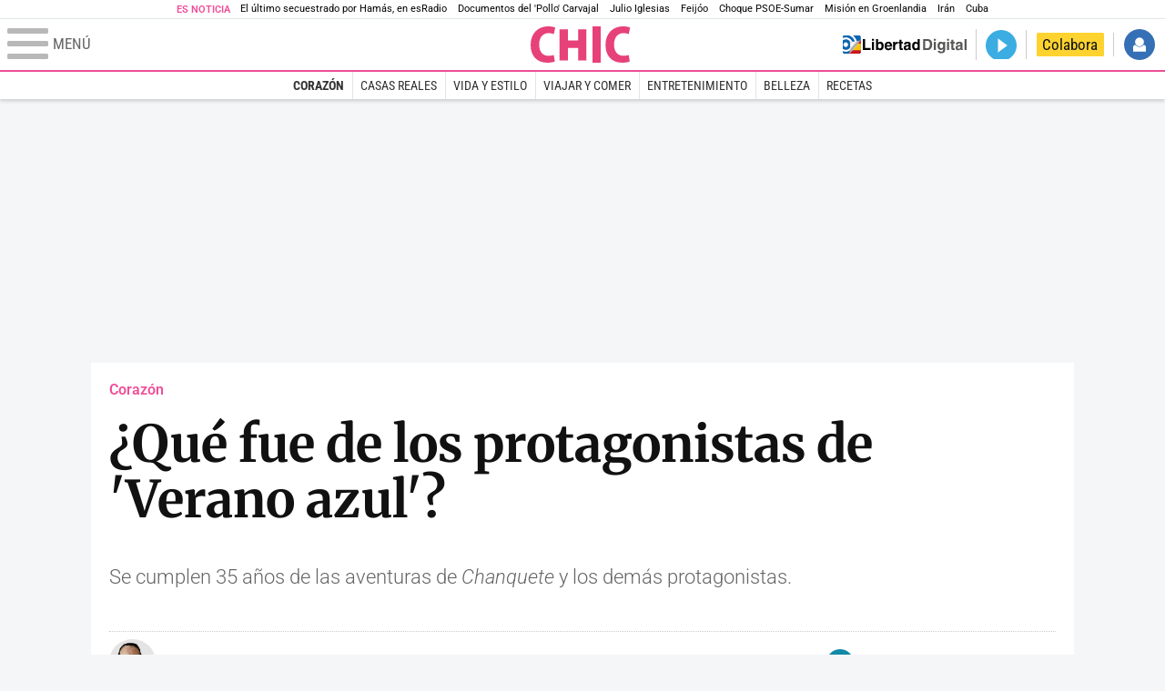

--- FILE ---
content_type: text/html; charset=UTF-8
request_url: https://www.libertaddigital.com/chic/corazon/2019-03-19/que-fue-de-los-protagonistas-de-verano-azul-1276635068/
body_size: 19401
content:
<!DOCTYPE html>
<html lang="es-ES" data-adsection="GEN_D" data-adsubsection="CORAZ" data-adpagetype="articulo">
<head prefix="og: http://ogp.me/ns# fb: http://ogp.me/ns/fb# article: http://ogp.me/ns/article#">
    <title>¿Qué fue de los protagonistas de 'Verano azul'? - Chic</title>
    <meta http-equiv="content-type" content="text/html; charset=utf-8" />
    <meta name="viewport" content="width=device-width,initial-scale=1,minimum-scale=1" />
    <meta name="mobile-web-app-capable" content="no">
    <meta name="apple-mobile-web-app-capable" content="no" />
    <link rel="preconnect" href="https://s1.staticld.com" />
    <link rel="preload" as="script" href="https://ajax.googleapis.com/ajax/libs/jquery/3.5.1/jquery.min.js" />
    <link rel="preload" as="script" href="https://s1.staticld.com/js/251/210318.min.js" />
                    <link rel="preload" as="font" href="https://s1.staticld.com/fonts/robotocondensed.woff2" crossorigin="anonymous" />
        <link rel="preload" as="font" href="https://s1.staticld.com/fonts/robotocondensed-italic.woff2" crossorigin="anonymous" />
        <link rel="preload" as="font" href="https://s1.staticld.com/fonts/roboto.woff2" crossorigin="anonymous" />
        <link rel="preload" as="font" href="https://s1.staticld.com/fonts/roboto-italic.woff2" crossorigin="anonymous" />
        <link rel="preload" as="font" href="https://s1.staticld.com/fonts/poppins800.woff2" crossorigin="anonymous" />
                <link rel="preload" as="font" href="https://s1.staticld.com/fonts/merriweather.woff2" crossorigin="anonymous" />
        <link rel="preload" as="font" href="https://s1.staticld.com/fonts/inter.woff2" crossorigin="anonymous" />
            
<link rel="preconnect" href="https://www.google-analytics.com" />
<link rel="preconnect" href="https://www.googletagservices.com" />
<link rel="preconnect" href="https://sb.scorecardresearch.com" />
<link rel="preconnect" href="https://onesignal.com" crossorigin="anonymous" />
<link rel="preconnect" href="https://cdn.onesignal.com" />

<link rel="dns-prefetch" href="https://www.adblockanalytics.com" />

<link rel="preconnect" href="https://des.smartclip.net" />
<link rel="preconnect" href="https://static.criteo.net" />
<link rel="preconnect" href="https://gem.gbc.criteo.com" />
<link rel="preconnect" href="https://ag.gbc.criteo.com" />
<link rel="preconnect" href="https://cas.criteo.com" />
<link rel="preconnect" href="https://log.outbrain.com" />
<link rel="dns-prefetch" href="https://www.ultimedia.com" />
<link rel="preconnect" href="https://adservice.google.com" />
<link rel="preconnect" href="https://securepubads.g.doubleclick.net" />
<link rel="preconnect" href="https://pagead2.googlesyndication.com" />
<link rel="preconnect" href="https://cdn.smartclip-services.com" />
<link rel="preconnect" href="https://ib.adnxs.com" />
<link rel="preconnect" href="https://fonts.googleapis.com" />

<link rel="preload" as="script" href="https://www.googletagmanager.com/gtm.js?id=GTM-K8ZQ574" />

    
<meta name="apple-itunes-app" content="app-id=360408369">
<link rel="apple-touch-icon" href="https://s.libertaddigital.com/logos/chic/256.png" />
<meta name="author" content="Manuel Román">
<link rel="canonical" href="https://www.libertaddigital.com/chic/corazon/2019-03-19/que-fue-de-los-protagonistas-de-verano-azul-1276635068/" />
<meta name="description" content="Se cumplen 35 años de las aventuras de Chanquete y los demás protagonistas.">
<link rel="image_src" href="https://s1.staticld.com//2019/03/19/verano-azul-2-1.jpg" />
<meta name="keywords" content="antonio ferrandis, antonio mercero, juan jose artero, maria garralon, rtvem series, verano azul">
<meta http-equiv="last-modified" content="2025-01-12T22:55:29+01:00">
<link rel="manifest" href="https://s.libertaddigital.com/json/manifest/ld.json" />
<meta name="news_keywords" content="antonio ferrandis, antonio mercero, juan jose artero, maria garralon, rtvem series, verano azul">
<meta name="robots" content="follow,index,max-image-preview:large">
<link rel="shortcut icon" href="https://s.libertaddigital.com/chic.ico" />
<meta name="theme-color" content="#f04e98">
<meta property="fb:app_id" content="115312275199271">
<meta property="fb:pages" content="447160248661929">
<meta property="ld:content_type" content="news">
<meta property="ld:outbrain" content="yes">
<meta property="ld:section" content="Corazón">
<meta property="ld:seedtag" content="yes">
<meta property="og:description" content="Se cumplen 35 años de las aventuras de Chanquete y los demás protagonistas.">
<meta property="og:image" content="https://s1.staticld.com//2019/03/19/1200/675/verano-azul-2-1.jpg">
<meta property="og:image:height" content="675">
<meta property="og:image:width" content="1200">
<meta property="og:site_name" content="Chic">
<meta property="og:title" content="¿Qué fue de los protagonistas de 'Verano azul'?">
<meta property="og:type" content="article">
<meta property="og:url" content="https://www.libertaddigital.com/chic/corazon/2019-03-19/que-fue-de-los-protagonistas-de-verano-azul-1276635068/">
<meta property="mrf:authors" content="Manuel Román">
<meta property="mrf:sections" content="Chic">
<meta property="mrf:tags" content="contentType:news;sub-section:Corazón;creator:412720653965;branded:no">
<meta property="article:author" content="https://www.libertaddigital.com/autores/manuel-roman/">
<meta property="article:modified_time" content="2025-01-12T22:55:29+01:00">
<meta property="article:published_time" content="2019-03-19T18:09:19+01:00">
<meta property="article:section" content="Corazón">
<meta property="article:tag" content="antonio ferrandis" />
<meta property="article:tag" content="antonio mercero" />
<meta property="article:tag" content="juan jose artero" />
<meta property="article:tag" content="maria garralon" />
<meta property="article:tag" content="rtvem series" />
<meta property="article:tag" content="verano azul" />
<meta name="twitter:card" content="summary_large_image">
<meta name="twitter:description" content="Se cumplen 35 años de las aventuras de Chanquete y los demás protagonistas.">
<meta name="twitter:image" content="https://s1.staticld.com//2019/03/19/1920/960/x-chic/verano-azul-2-1.jpg">
<meta name="twitter:site" content="@chicrevista">
<meta name="twitter:title" content="¿Qué fue de los protagonistas de 'Verano azul'?">
    <script>
        (function(n,t){"use strict";function w(){}function u(n,t){if(n){typeof n=="object"&&(n=[].slice.call(n));for(var i=0,r=n.length;i<r;i++)t.call(n,n[i],i)}}function it(n,i){var r=Object.prototype.toString.call(i).slice(8,-1);return i!==t&&i!==null&&r===n}function s(n){return it("Function",n)}function a(n){return it("Array",n)}function et(n){var i=n.split("/"),t=i[i.length-1],r=t.indexOf("?");return r!==-1?t.substring(0,r):t}function f(n){(n=n||w,n._done)||(n(),n._done=1)}function ot(n,t,r,u){var f=typeof n=="object"?n:{test:n,success:!t?!1:a(t)?t:[t],failure:!r?!1:a(r)?r:[r],callback:u||w},e=!!f.test;return e&&!!f.success?(f.success.push(f.callback),i.load.apply(null,f.success)):e||!f.failure?u():(f.failure.push(f.callback),i.load.apply(null,f.failure)),i}function v(n){var t={},i,r;if(typeof n=="object")for(i in n)!n[i]||(t={name:i,url:n[i]});else t={name:et(n),url:n};return(r=c[t.name],r&&r.url===t.url)?r:(c[t.name]=t,t)}function y(n){n=n||c;for(var t in n)if(n.hasOwnProperty(t)&&n[t].state!==l)return!1;return!0}function st(n){n.state=ft;u(n.onpreload,function(n){n.call()})}function ht(n){n.state===t&&(n.state=nt,n.onpreload=[],rt({url:n.url,type:"cache"},function(){st(n)}))}function ct(){var n=arguments,t=n[n.length-1],r=[].slice.call(n,1),f=r[0];return(s(t)||(t=null),a(n[0]))?(n[0].push(t),i.load.apply(null,n[0]),i):(f?(u(r,function(n){s(n)||!n||ht(v(n))}),b(v(n[0]),s(f)?f:function(){i.load.apply(null,r)})):b(v(n[0])),i)}function lt(){var n=arguments,t=n[n.length-1],r={};return(s(t)||(t=null),a(n[0]))?(n[0].push(t),i.load.apply(null,n[0]),i):(u(n,function(n){n!==t&&(n=v(n),r[n.name]=n)}),u(n,function(n){n!==t&&(n=v(n),b(n,function(){y(r)&&f(t)}))}),i)}function b(n,t){if(t=t||w,n.state===l){t();return}if(n.state===tt){i.ready(n.name,t);return}if(n.state===nt){n.onpreload.push(function(){b(n,t)});return}n.state=tt;rt(n,function(){n.state=l;t();u(h[n.name],function(n){f(n)});o&&y()&&u(h.ALL,function(n){f(n)})})}function at(n){n=n||"";var t=n.split("?")[0].split(".");return t[t.length-1].toLowerCase()}function rt(t,i){function e(t){t=t||n.event;u.onload=u.onreadystatechange=u.onerror=null;i()}function o(f){f=f||n.event;(f.type==="load"||/loaded|complete/.test(u.readyState)&&(!r.documentMode||r.documentMode<9))&&(n.clearTimeout(t.errorTimeout),n.clearTimeout(t.cssTimeout),u.onload=u.onreadystatechange=u.onerror=null,i())}function s(){if(t.state!==l&&t.cssRetries<=20){for(var i=0,f=r.styleSheets.length;i<f;i++)if(r.styleSheets[i].href===u.href){o({type:"load"});return}t.cssRetries++;t.cssTimeout=n.setTimeout(s,250)}}var u,h,f;i=i||w;h=at(t.url);h==="css"?(u=r.createElement("link"),u.type="text/"+(t.type||"css"),u.rel="stylesheet",u.href=t.url,t.cssRetries=0,t.cssTimeout=n.setTimeout(s,500)):(u=r.createElement("script"),u.type="text/"+(t.type||"javascript"),u.src=t.url);u.onload=u.onreadystatechange=o;u.onerror=e;u.async=!1;u.defer=!1;t.errorTimeout=n.setTimeout(function(){e({type:"timeout"})},7e3);f=r.head||r.getElementsByTagName("head")[0];f.insertBefore(u,f.lastChild)}function vt(){for(var t,u=r.getElementsByTagName("script"),n=0,f=u.length;n<f;n++)if(t=u[n].getAttribute("data-headjs-load"),!!t){i.load(t);return}}function yt(n,t){var v,p,e;return n===r?(o?f(t):d.push(t),i):(s(n)&&(t=n,n="ALL"),a(n))?(v={},u(n,function(n){v[n]=c[n];i.ready(n,function(){y(v)&&f(t)})}),i):typeof n!="string"||!s(t)?i:(p=c[n],p&&p.state===l||n==="ALL"&&y()&&o)?(f(t),i):(e=h[n],e?e.push(t):e=h[n]=[t],i)}function e(){if(!r.body){n.clearTimeout(i.readyTimeout);i.readyTimeout=n.setTimeout(e,50);return}o||(o=!0,vt(),u(d,function(n){f(n)}))}function k(){r.addEventListener?(r.removeEventListener("DOMContentLoaded",k,!1),e()):r.readyState==="complete"&&(r.detachEvent("onreadystatechange",k),e())}var r=n.document,d=[],h={},c={},ut="async"in r.createElement("script")||"MozAppearance"in r.documentElement.style||n.opera,o,g=n.head_conf&&n.head_conf.head||"head",i=n[g]=n[g]||function(){i.ready.apply(null,arguments)},nt=1,ft=2,tt=3,l=4,p;if(r.readyState==="complete")e();else if(r.addEventListener)r.addEventListener("DOMContentLoaded",k,!1),n.addEventListener("load",e,!1);else{r.attachEvent("onreadystatechange",k);n.attachEvent("onload",e);p=!1;try{p=!n.frameElement&&r.documentElement}catch(wt){}p&&p.doScroll&&function pt(){if(!o){try{p.doScroll("left")}catch(t){n.clearTimeout(i.readyTimeout);i.readyTimeout=n.setTimeout(pt,50);return}e()}}()}i.load=i.js=ut?lt:ct;i.test=ot;i.ready=yt;i.ready(r,function(){y()&&u(h.ALL,function(n){f(n)});i.feature&&i.feature("domloaded",!0)})})(window);
        head.load([
                                                {jquery: "https://ajax.googleapis.com/ajax/libs/jquery/3.5.1/jquery.min.js"},
            {breaking: "https://s1.staticld.com//rt/2017urgente.js"},
                        {ld: "https://s1.staticld.com/js/251/210318.min.js"},

            {publi: "https://s1.staticld.com/rt/ld.min.js"}        ]);
    </script>
    <link title="Libertad Digital" rel="search" type="application/opensearchdescription+xml" href="https://www.libertaddigital.com/fragmentos/open-search.xml" />
    <link rel="stylesheet" href="https://s1.staticld.com/css/251/mobile.min.css" />
    <link rel="stylesheet" media="(min-width: 480px)" href="https://s1.staticld.com/css/251/tablet.min.css" />
    <link rel="stylesheet" media="(min-width: 821px)" href="https://s1.staticld.com/css/251/desktop.min.css" />
    <link rel="stylesheet" media="print" href="https://s1.staticld.com/css/251/print.min.css" />
                        <script type="application/ld+json">{"@context":"https://schema.org","@type":"NewsArticle","headline":"¿Qué fue de los protagonistas de 'Verano azul'?","description":"Se cumplen 35 años de las aventuras de Chanquete y los demás protagonistas.","articleSection":"Corazón","datePublished":"2019-03-19T18:09:19+0100","dateModified":"2025-01-12T22:55:29+0100","mainEntityOfPage":{"@type":"WebPage","@id":"https://www.libertaddigital.com/chic/corazon/2019-03-19/que-fue-de-los-protagonistas-de-verano-azul-1276635068/"},"image":{"@type":"ImageObject","url":"https://s1.staticld.com//2019/03/19/verano-azul-2-1.jpg","width":1920,"height":1280},"author":[{"@type":"Person","name":"Manuel Román","url":"https://www.libertaddigital.com/autores/manuel-roman/"}],"publisher":{"@type":"Organization","name":"Libertad Digital","url":"https://www.libertaddigital.com/","logo":{"@type":"ImageObject","url":"https://s1.staticld.com//2020/11/25/libertaddigital-logo.jpg"},"sameAs":["https://www.facebook.com/libertad.digital","https://x.com/libertaddigital","https://es.wikipedia.org/wiki/Libertad_Digital","https://www.instagram.com/libertaddigital_"],"publishingPrinciples":{"@type":"CreativeWork","url":"https://www.libertaddigital.com/corporativo/#valores"}},"articleBody":"Hay películas y series de televisión que han marcado nuestras vidas, sobre todo si se emitieron cuando los telespectadores eran niños, adolescentes o estrenábamos la primera juventud. Es el caso de Verano azul, que fue adquirida a TVE por televisiones de muchos países, europeos y americanos. El programa en ese sentido más rentable, si exceptuamos los de Félix Rodríguez de la Fuente, que encabezaban esa lista. Verano azul comenzó a emitirse en 1981. Su director, Antonio Mercero, preparó el rodaje dos años antes. La localización del lugar se eligió tras no pocas deliberaciones: Nerja, preciosa ciudad de la Costa del Sol malagueña. Siendo un centro turístico por excelencia, a partir de la difusión de Verano azul aumentó el número de sus visitantes, con el consiguiente beneficio, en particular para el sector de la hostelería. Tal fue el éxito que, hasta 1995, se programó en ocho ocasiones.\n\nHoy nos preguntamos qué fue de los protagonistas de tan recordada serie, comenzando por su máximo responsable, Antonio Mercero Juldain, natural de Lasarte (Guipúzcoa), excelente realizador cinematográfico (La guerra de papá, Tobi, Espérame en el cielo) y no menos extraordinario en su faceta televisiva (La cabina, La Gioconda está triste, Turno de oficio, Farmacia de guardia). Lamentablemente, vive desde hace unos años ajeno al mundo que le rodea, víctima del 'mal de Alzhéimer'. Se encargó personalmente del reparto de Verano Azul, comenzando por Antonio Ferrandis, al que eligió para el personaje central de Chanquete, un viejo lobo de mar en una barca varada en tierra. En el último capítulo, Chanquete murió. Millones de telespectadores contemplaron entre lágrimas aquel final. Ferrandis no pudo nunca quitarse de encima aquel tierno personaje que, si bien le proporcionó una popularidad enorme, asimismo pudo perjudicarle en su carrera pues, según él mismo me confesó, hubo productores, directores de cine que no lo llamaban porque pensaban que siempre lo iban a identificar con aquel marinero bonachón de Verano azul. Comprobé personalmente al ir por la calle con él o estar sentado en una cafetería que era continuamente asaeteado por los viandantes en demanda de un autógrafo. Y eso que entonces aún no habían aparecido los selfies. \"¡Estoy hasta el gorro de Chanquete!\", no pudo evitar decírmelo una vez. En Nerja, el Ayuntamiento rotuló una calle con el nombre del gran actor. Se fue de este mundo, en su tierra natal, Paterna (Valencia) el 16 de octubre de 2000. Por cierto, el barco de la serie, bautizado La Dorada, se había construido en las instalaciones de Televisión Española en Prado del Rey (Madrid) y al finalizar la serie en vez de quedarse en la ciudad malagueña, por divergencias entre sus concejales, volvió a su lugar de procedencia, aunque años después se construyera una copia para atraer la atención de los turistas de Nerja.\n\nLa madrileña María Garralón, concluida la serie Verano azul donde encarnó el papel de Julia la pintora, continuó su carrera de actriz en teatro y en la pequeña pantalla, aunque nunca alcanzó la misma notoriedad pese a su indudable talento interpretativo. De los chicos que intervinieron en la serie cuando contaban entre seis y dieciocho años, el único que ha continuado en activo como actor es Juan José Artero, Javi, al que Mercero contrató al verlo en una piscina madrileña. Le costó mucho seguir en la profesión cuando acabó Verano azul porque parecía que iba de guaperas por la vida. Pero él se preparó estudiando arte dramático y en la actualidad es un galán muy apreciado que ha destacado en su papel de policía, Charly, en El Comisario, y ahora en Amar es para siempre, donde figura como propietario de un elegante club. En el teatro ha sabido también destacar formando pareja en la pasada temporada nada menos que con Lola Herrera. Cumple ahora 51 años.\n\nEl resto de aquellos jóvenes actores de Verano Azul ya no tienen nada que ver con el mundo del espectáculo. Gerardo Garrido, Quique, un año menor que Artero, llegó a Verano azul para ganarse un sueldo con el que ayudar a su humilde familia compuesta de nueve hermanos; se desengañó pronto del teatro, donde actuó con una obra de Fernando Fernán-Gómez, Las bicicletas son para el verano, en la década de los 80. Se dedicó después a la fotografía y como empresario también de una tienda de reparación de calzado. El caso de José Luis Fernández, Pancho, tiene tintes dramáticos. Su fichaje en la serie se debió a que su padre, cámara de televisión, conocía a Antonio Mercero. Pero a pesar del \"enchufe\", el chico, que entonces contaba diecisiete años, demostró que tenía condiciones para actuar. Al acabar Verano Azul formó un dúo musical con Juan José Artero, de quien se había hecho buen amigo, pero el disco que grabaron pasó sin pena ni gloria. También con su citado compañero estuvo una temporada en un programa televisivo presentado por Torrebruno, Dabadabadá. Finalmente, José Luis perdió el rumbo de su vida, cometió un atraco y sucumbió en el mundo de las drogas. Afortunadamente pudo desengancharse, emprendió un negocio y le perdimos la pista. En cuanto a las hermanas Pilar y Cristina Torres, Bea y Desi, respectivamente en sus papeles televisivos, intervinieron en pequeños papeles en el cine y la pequeña pantalla, se casaron, formaron un hogar y actualmente son auxiliares de enfermería en el Hospital Gómez Ulla de Madrid.\n\nNos quedan dos chavales que entonces se ganaron en seguida por su simpatía una rápida popularidad. Me refiero, naturalmente, a Miguel Ángel Valero, Piraña, y Miguel Joven, Tito. El primero, madrileño, de cuarenta y seis años (tenía sólo nueve cuando entró en Verano azul) y el segundo, nacido en un pueblo alemán, de madre de nacionalidad germana, hoy con cuarenta y tres años (seis sólo contaba en la serie). Por las facciones de sus rostros, pecoso Piraña, se ganaron enseguida como decimos el interés de la audiencia. Ambos formaron también pareja musical, adoptando el mote de Miguel Ángel, Los Pirañas. El disco con la canción \"Comer, comer\" sonó mucho entre la gente menuda. Hasta se enrolaron en un circo el año de los Mundiales, 1982, donde eran anunciados como estrellas de Verano azul, reclamo infalible ante las taquillas. Además intervinieron en el cine en las películas Chispita y sus gorilas y Padre no hay más que dos, amén de figurar como hijos de ficción en otro largometraje protagonizado por Esteso y Pajares. Miguel Ángel Valero llegó a rodar otros dos filmes más, Buenas noches, señor monstruo, dirigido por Mercero, y Rollo de septiembre, junto a López Vázquez. En 1984 dejó sus actuaciones para dedicarse enteramente a sus estudios, hasta concluir la carrera de ingeniero de telecomunicaciones. En el presente es profesor de ingeniería telemática en la Universidad. En cuanto a su antiguo compañero de correrías, Miguel Joven, es el único que vive en Nerja, donde es muy querido y reconocido, Emprendió negocios de hostelería y agricultura y asimismo organiza tours turísticos.\n\nNinguno de los citados ha podido olvidar su paso por Verano azul. Y si ustedes visitan Nerja encontrarán, aunque hayan transcurrido treinta y cinco años del inicio de aquella serie, que duró año y medio, lugares que aluden a ella, gentes del lugar que le hablarán de sus personajes. Prácticamente Verano azul se rodó en los bellos exteriores de la ciudad, sus espléndidas playas, algunas de sus casas y, como anécdota, sólo unas escenas tuvieron que localizarse en Almuñécar (Granada), que fueron las relacionadas con el entierro de Chanquete. A modo de broma un tanto macabra, dicha sea la verdad, el decorador de Verano azul colocó unas tumbas falsas sobre el lugar, con los nombres de los protagonistas de la serie, las que al ser contempladas por ellos motivó algunas miradas de espanto. Si aquellas secuencias ya fueron muy emotivas porque Chanquete se había ganado el corazón de todos, duro le resultó a Juan José Artero, Javi, estar presente, recordando que hacía pocas fechas había enterrado realmente a su abuelo. En cuanto a Miguel Joven, debía llorar como el resto de sus compañeros pero, siendo tan pequeño, no lograba \"entrar en situación\". Para provocarle las lágrimas, Antonio Mercero sugirió a Tito que imaginara que su madre hubiera muerto de repente. Y, en efecto, el crío ya no tuvo dificultad en prorrumpir en sollozos.\n\nDos libros se han publicado recordando la serie. El primero fue Antes, durante y después de Verano Azul, escrito por el granadino Rafael Villén Cruz, que le editó el Ayuntamiento de Nerja el año 2000. Y recientemente ha aparecido Verano azul. Unas vacaciones en el corazón de la Transición, firmado por Mercedes Cebrián. La nostalgia de aquellos primeros años 80 se trasluce en su lectura, lo que nos lleva a que la mente viaje al pasado y al recuerdo de muchas entrañables historias e imágenes."}</script><script type="application/ld+json">{"@context":"https://schema.org","@type":"WebSite","url":"https://www.libertaddigital.com/","potentialAction":{"@type":"SearchAction","target":{"@type":"EntryPoint","urlTemplate":"https://www.libertaddigital.com/c.php?op=buscar&q={search_term_string}"},"query-input":"required name=search_term_string"}}</script><script type="application/ld+json">{"@context":"http://schema.org","@type":"BreadcrumbList","itemListElement":[{"@type":"ListItem","position":1,"name":"Inicio","item":"https://www.libertaddigital.com/"},{"@type":"ListItem","position":2,"name":"Chic","item":"https://www.libertaddigital.com/chic/"},{"@type":"ListItem","position":3,"name":"Corazón","item":"https://www.libertaddigital.com/chic/corazon/"},{"@type":"ListItem","position":4,"name":"¿Qué fue de los protagonistas de 'Verano azul'?","item":"https://www.libertaddigital.com/chic/corazon/2019-03-19/que-fue-de-los-protagonistas-de-verano-azul-1276635068/"}]}</script></head>

<body class="chic noticia">
<a name="top"></a>

<noscript><iframe src="https://www.googletagmanager.com/ns.html?id=GTM-K8ZQ574" height="0" width="0" style="display:none;visibility:hidden"></iframe></noscript>


<nav class="news">
    <span class="title">Es Noticia</span>
    <div class="scrollable"><ul>
            <li class="name"><a class="url" href="https://www.libertaddigital.com/espana/politica/2026-01-16/el-sobrecogedor-testimonio-de-eitan-horn-el-ultimo-secuestrado-al-que-solto-hamas-7344476/">El último secuestrado por Hamás, en esRadio</a></li>
            <li class="name"><a class="url" href="https://www.libertaddigital.com/internacional/latinoamerica/2026-01-16/los-documentos-del-pollo-carvajal-afirman-que-cuba-uso-ritos-religiosos-para-tener-bajo-control-a-maduro-7344170/">Documentos del 'Pollo' Carvajal</a></li>
            <li class="name"><a class="url" href="https://www.libertaddigital.com/chic/corazon/2026-01-16/julio-iglesias-habla-en-redes-sociales-esas-acusaciones-son-absolutamente-falsas-nunca-habia-sentido-tanta-maldad-7344379/">Julio Iglesias</a></li>
            <li class="name"><a class="url" href="https://www.libertaddigital.com/espana/politica/2026-01-16/feijoo-situa-venezuela-en-el-centro-de-su-politica-exterior-para-neutralizar-a-sanchez-7344283/">Feijóo</a></li>
            <li class="name"><a class="url" href="https://www.libertaddigital.com/libremercado/2026-01-16/el-psoe-carga-contra-sumar-por-vivienda-nunca-les-he-visto-tan-cerrados-y-tan-belicistas-y-les-compara-con-podemos-7344303/">Choque PSOE-Sumar</a></li>
            <li class="name"><a class="url" href="https://www.libertaddigital.com/defensa/2026-01-15/operacion-resistencia-artica-que-datos-clave-sabemos-de-la-incipiente-mision-militar-europea-en-groenlandia-7343989/">Misión en Groenlandia</a></li>
            <li class="name"><a class="url" href="https://www.libertaddigital.com/espana/politica/2026-01-15/podemos-y-sumar-impiden-que-el-congreso-apoye-a-las-mujeres-iranies-7344014/">Irán</a></li>
            <li class="name"><a class="url" href="https://www.libertaddigital.com/internacional/latinoamerica/2026-01-15/la-misteriosa-desaparicion-del-exdictador-cubano-raul-castro-tras-la-captura-de-maduro-7343897/">Cuba</a></li>
        </ul></div>
</nav>

<header class="superior">
    <a href="#" class="menu" aria-label="Abrir el menú de la web">
        <div class="hamburguesa">
            <span class="linea"></span>
            <span class="linea"></span>
            <span class="linea"></span>
        </div>
        <span class="rotulo">Menú</span>
    </a>
    <a class="logo"  href="https://www.libertaddigital.com/chic/" title="Chic">
    <svg xmlns="http://www.w3.org/2000/svg" viewBox="0 -1.8 345.8 126.7"><path fill="#E7417A" d="M83.7 120.7c-4.3 1.9-13.9 4.1-26 4.1C18.5 124.8 0 97.5 0 63.3 0 19.1 28.8-1.9 60.5-1.9 73-1.9 81.6.7 85.1 2.6L80 25.5c-4.2-1.9-10.1-3.7-17.9-3.7-17.7 0-32.6 12.1-32.6 39.9 0 25.7 12.8 39.1 32.7 39.1 6.4 0 13.6-1.3 17.9-2.9l3.6 22.8zM213.6-1.8h28.5v126.4h-28.5V-1.8zM342.4 120.7c-4.3 1.9-13.9 4.1-26 4.1-39.1 0-57.7-27.3-57.7-61.5 0-44.2 28.8-65.2 60.5-65.2 12.5 0 21.1 2.6 24.6 4.5l-5.1 22.8c-4.2-1.9-10.1-3.7-17.9-3.7-17.7 0-32.6 12.1-32.6 39.9 0 25.7 12.8 39.1 32.7 39.1 6.4 0 13.6-1.3 17.9-2.9l3.6 22.9zM128.7 73.2H164v43.6h28.6V8.4H164v39.2h-35.3V8.4h-28.6v108.4h28.6z"/></svg>    </a>
        <!---->    <nav>
        <ul>
                            <li class="volver"><a href="https://www.libertaddigital.com/">Volver a Libertad Digital</a></li>
                        <li class="directo" id="directoesradio"><a href="https://esradio.libertaddigital.com/directo.html">
                    <span class="title">Directo</span>
                    <span class="programa">esRadio</span>
                                    </a></li>
            <li class="colaborar"><a href="https://www.libertaddigital.com/colabora/">Colabora</a></li>
            <li id="navbarLoginUsername" class="login">
                <a href="#">Iniciar Sesión</a>
            </li>
        </ul>
    </nav>
</header>

<div id="desplegable_login" class="d_usuario" style="display: none;"></div>

    <nav class="submenu">
        <div class="scrollable">
            <ul>
                                    <li class="name actual"><a class="url" href="https://www.libertaddigital.com/chic/corazon/">Corazón</a></li>
                                    <li class="name"><a class="url" href="https://www.libertaddigital.com/chic/casas-reales/">Casas Reales</a></li>
                                    <li class="name"><a class="url" href="https://www.libertaddigital.com/chic/vida-estilo/">Vida y estilo</a></li>
                                    <li class="name"><a class="url" href="https://www.libertaddigital.com/chic/viajar-comer/">Viajar y comer</a></li>
                                    <li class="name"><a class="url" href="https://www.libertaddigital.com/chic/entretenimiento/">Entretenimiento</a></li>
                                    <li class="name"><a class="url" href="https://www.libertaddigital.com/chic/belleza/">Belleza</a></li>
                                    <li class="name"><a class="url" href="https://www.libertaddigital.com/chic/recetas/">Recetas</a></li>
                            </ul>
        </div>
    </nav>


    <div id="cintillo" class="vacio"></div>


    <div style="position: relative; overflow: hidden;"><div id="fb-root"></div></div>
    <script>
        head.ready("ld", function() {
            cargar_facebook(115312275199271, 'www.libertaddigital.com', 'www.libertaddigital.com',
                true);
        });
    </script>

        
    <div class="dfp outofpage" id="outofpage"></div><div class="dfp mega atf" id="mega-atf"></div>
    
    
    <main>


<div id="infinito" data-json="https://s1.staticld.com/rt/seccion-GEN_D.json">
<div class="interior" >
    <div class="contabilizacion"><img src="https://c1.staticld.com/img/none.png?cpn=1276635068&type=n&section=GEN_D" /></div>

    <div class="heading">
        <div class="overline"><a href="https://www.libertaddigital.com/chic/corazon/">Corazón</a></div>
        <h1>¿Qué fue de los protagonistas de 'Verano azul'?</h1>
        <h2 class="lede">Se cumplen 35 años de las aventuras de <em>Chanquete</em> y los demás protagonistas.</h2>            </div>

    <div class="toolbar">
    <div class="dateline">
        <div class="byline"><a rel="author" href="https://www.libertaddigital.com/autores/manuel-roman/"><figure><img class="l" data-src="https://s1.staticld.com//autores/80/120/manuel-roman-2.png" /></figure><span>Manuel Román</span></a></div>        <time>19/3/2019 - 18:09</time>    </div>
    <ul class="social">
            <li class="comments"><a href="#comments5784171" class="box"><span class="share">Comentar</span></a></li>
            <li class="facebook" data-text="¿Qué fue de los protagonistas de 'Verano azul'?">Compartir</li>
        <li class="twitter"  data-text="¿Qué fue de los protagonistas de 'Verano azul'?" data-via="chicrevista" data-related="">Tuitear</li>
        <li class="whatsapp" data-text="¿Qué fue de los protagonistas de 'Verano azul'?">Enviar</li>
        <li class="email"    data-text="¿Qué fue de los protagonistas de 'Verano azul'?">Enviar</li>
    </ul>
</div>        
    
        
    <div class="dfp brandday" id="sc-brandday"></div>
    <div class="conlateral">
        <div class="content">
            
    <figure id="pha3e347ce-0f76-4083-99ce-3db5d24bdbfb" class="main_photo ">
        <a href="https://s1.staticld.com//2019/03/19/1920/1080/fit/verano-azul-2-1.jpg" class="fancybox" title="Los protagonistas de 'Verano azul' en un reencuentro en 2011 | RTVE">            <picture><source sizes="auto" type="image/webp"  media="(max-width: 320px)" srcset="https://s1.staticld.com//2019/03/19/320/214/verano-azul-2-1.jpg.webp 320w" /><source sizes="auto" type="image/jpeg"  media="(max-width: 320px)" srcset="https://s1.staticld.com//2019/03/19/320/214/verano-azul-2-1.jpg 320w" /><source sizes="auto" type="image/webp"  media="(max-width: 480px)" srcset="https://s1.staticld.com//2019/03/19/480/320/verano-azul-2-1.jpg.webp 480w" /><source sizes="auto" type="image/jpeg"  media="(max-width: 480px)" srcset="https://s1.staticld.com//2019/03/19/480/320/verano-azul-2-1.jpg 480w" /><source sizes="auto" type="image/webp"  media="(max-width: 754px)" srcset="https://s1.staticld.com//2019/03/19/754/503/verano-azul-2-1.jpg.webp 754w" /><source sizes="auto" type="image/jpeg"  media="(max-width: 754px)" srcset="https://s1.staticld.com//2019/03/19/754/503/verano-azul-2-1.jpg 754w" /><source sizes="auto" type="image/webp"  srcset="https://s1.staticld.com//2019/03/19/697/465/verano-azul-2-1.jpg.webp 697w" /><source sizes="auto" type="image/jpeg"  srcset="https://s1.staticld.com//2019/03/19/697/465/verano-azul-2-1.jpg 697w" /><img loading="lazy" src="https://s1.staticld.com/images/trans.png" alt="Se cumplen 35 años de las aventuras de Chanquete y los demás protagonistas." title="¿Qué fue de los protagonistas de 'Verano azul'?" /></picture>        </a>                    <figcaption>Los protagonistas de 'Verano azul' en un reencuentro en 2011 | <span>RTVE</span></figcaption>
            </figure>

            <div class="trinityAudioPlaceholder"></div>            
                        
                        <div class="body ">
            <p>Hay películas y series de televisión que han marcado nuestras vidas, sobre todo si se emitieron cuando los telespectadores eran niños, adolescentes o estrenábamos la primera juventud. Es el caso de <strong><em>Verano azul</em></strong><em>,</em> que fue adquirida a TVE por televisiones de muchos países, europeos y americanos. El programa en ese sentido más rentable, si exceptuamos los de <strong>Félix Rodríguez de la Fuente</strong>, que encabezaban esa lista. <em>Verano azul</em> comenzó a emitirse en 1981. Su director, <strong>Antonio Mercero</strong>, preparó el rodaje dos años antes. La localización del lugar se eligió tras no pocas deliberaciones:<strong> Nerja, preciosa ciudad de la Costa del Sol malagueña</strong>. Siendo un centro turístico por excelencia, a partir de la difusión de <em>Verano azul</em> aumentó el número de sus visitantes, con el consiguiente beneficio, en particular para el sector de la hostelería. Tal fue el éxito que, hasta 1995, se programó en ocho ocasiones.</p>
<div class="dfp roba atf movil dentro" id="roba-movil-atf"></div>
<p>Hoy nos preguntamos qué fue de los protagonistas de tan recordada serie, comenzando por su máximo responsable,<strong> Antonio Mercero Juldain</strong>, natural de Lasarte (Guipúzcoa), excelente realizador cinematográfico (<em>La guerra de papá, Tobi, Espérame en el cielo</em>) y no menos extraordinario en su faceta televisiva (<em>La cabina, La Gioconda está triste, Turno de oficio</em>, <em>Farmacia de guardia</em>). Lamentablemente, vive desde hace unos años ajeno al mundo que le rodea, víctima del 'mal de Alzhéimer'. Se encargó personalmente del reparto de<em> Verano Azul</em>, comenzando por <strong>Antonio Ferrandis</strong>, al que eligió para el personaje central de <em>Chanquete,</em> un viejo lobo de mar en una barca varada en tierra. En el último capítulo, <em>Chanquete</em> murió. Millones de telespectadores contemplaron entre lágrimas aquel final. Ferrandis no pudo nunca quitarse de encima aquel tierno personaje que, si bien le proporcionó una popularidad enorme, asimismo pudo perjudicarle en su carrera pues, según él mismo me confesó, hubo productores, directores de cine que no lo llamaban porque pensaban que siempre lo iban a identificar con aquel marinero bonachón de <em>Verano azul.</em> Comprobé personalmente al ir por la calle con él o estar sentado en una cafetería que era continuamente asaeteado por los viandantes en demanda de un autógrafo. Y eso que entonces aún no habían aparecido los <em>selfies</em>. "<strong>¡Estoy hasta el gorro de <em>Chanquete</em>!</strong>", no pudo evitar decírmelo una vez. En Nerja, el Ayuntamiento rotuló una calle con el nombre del gran actor. Se fue de este mundo, en su tierra natal, Paterna (Valencia) el 16 de octubre de 2000. Por cierto, el barco de la serie, bautizado La Dorada, se había construido en las instalaciones de Televisión Española en Prado del Rey (Madrid) y al finalizar la serie en vez de quedarse en la ciudad malagueña, por divergencias entre sus concejales, volvió a su lugar de procedencia, aunque años después se construyera una copia para atraer la atención de los turistas de Nerja.</p>
<figure><a class="fancybox" href="https://s1.staticld.com/2019/03/19/verano-azul1.jpg" title=""><img class="l" data-sizes="auto" data-srcset="https://s1.staticld.com/2019/03/19/975/0/verano-azul1.jpg 975w, https://s1.staticld.com/2019/03/19/650/0/verano-azul1.jpg 650w, https://s1.staticld.com/2019/03/19/480/0/verano-azul1.jpg 480w, https://s1.staticld.com/2019/03/19/320/0/verano-azul1.jpg 320w" src="https://s1.staticld.com/2019/03/19/verano-azul1.jpg" style="aspect-ratio: 16 / 9" alt="verano-azul1.jpg"></a></figure>
<p>La madrileña <strong>María Garralón</strong>, concluida la serie <em>Verano azul</em> donde encarnó el papel de Julia la pintora<em>,</em> continuó su carrera de actriz en teatro y en la pequeña pantalla, aunque nunca alcanzó la misma notoriedad pese a su indudable talento interpretativo. De los chicos que intervinieron en la serie cuando contaban entre seis y dieciocho años, el único que ha continuado en activo como actor es <strong>Juan José Artero</strong>, Javi, al que Mercero contrató al verlo en una piscina madrileña. Le costó mucho seguir en la profesión cuando acabó <em>Verano azul</em> porque parecía que iba de guaperas por la vida. Pero él se preparó estudiando arte dramático y en la actualidad es un galán muy apreciado que ha destacado en su papel de policía, Charly, en <em>El Comisario,</em> y ahora en <em>Amar es para siempre</em>, donde figura como propietario de un elegante club. En el teatro ha sabido también destacar formando pareja en la pasada temporada nada menos que con <strong>Lola Herrera</strong>. Cumple ahora 51 años.</p>
<div class="dfp roba btf movil dentro" id="roba-movil-btf"></div>
<p>El resto de aquellos jóvenes actores de <em>Verano Azul </em>ya no tienen nada que ver con el mundo del espectáculo. <strong>Gerardo Garrido</strong>, Quique, un año menor que Artero, llegó a <em><strong>Verano azul</strong></em> para ganarse un sueldo con el que ayudar a su humilde familia compuesta de nueve hermanos; se desengañó pronto del teatro, donde actuó con una obra de Fernando Fernán-Gómez,<em> Las bicicletas son para el verano</em>, en la década de los 80. Se dedicó después a la fotografía y como empresario también de una tienda de reparación de calzado. El caso de <strong>José Luis Fernández</strong>, <em>Pancho</em>, tiene tintes dramáticos. Su fichaje en la serie se debió a que su padre, cámara de televisión, conocía a Antonio Mercero. Pero a pesar del "enchufe", el chico, que entonces contaba diecisiete años, demostró que tenía condiciones para actuar. Al acabar <em>Verano Azul</em> formó un dúo musical con Juan José Artero, de quien se había hecho buen amigo, pero el disco que grabaron pasó sin pena ni gloria. También con su citado compañero estuvo una temporada en un programa televisivo presentado por Torrebruno, <em>Dabadabadá</em>. Finalmente, José Luis perdió el rumbo de su vida, cometió un atraco y sucumbió en el mundo de las drogas. Afortunadamente pudo desengancharse, emprendió un negocio y le perdimos la pista. En cuanto a las hermanas <strong>Pilar y Cristina Torres</strong>, Bea y Desi, respectivamente en sus papeles televisivos, intervinieron en pequeños papeles en el cine y la pequeña pantalla, se casaron, formaron un hogar y actualmente son auxiliares de enfermería en el Hospital Gómez Ulla de Madrid.</p>
<p>Nos quedan dos chavales que entonces se ganaron en seguida por su simpatía una rápida popularidad. Me refiero, naturalmente, a Miguel Ángel Valero, <em>Piraña</em>, y Miguel Joven, <em>Tito</em>. El primero, madrileño, de cuarenta y seis años (tenía sólo nueve cuando entró en <em>Verano azul</em>) y el segundo, nacido en un pueblo alemán, de madre de nacionalidad germana, hoy con cuarenta y tres años (seis sólo contaba en la serie). Por las facciones de sus rostros, pecoso <em>Piraña</em>, se ganaron enseguida como decimos el interés de la audiencia. Ambos formaron también pareja musical, adoptando el mote de Miguel Ángel, Los Pirañas. El disco con la canción "Comer, comer" sonó mucho entre la gente menuda. Hasta se enrolaron en un circo el año de los Mundiales, 1982, donde eran anunciados como estrellas de <em>Verano azul</em>, reclamo infalible ante las taquillas. Además intervinieron en el cine en las películas <em>Chispita y sus gorilas</em> y <em>Padre no hay más que dos</em>, amén de figurar como hijos de ficción en otro largometraje protagonizado por Esteso y Pajares. Miguel Ángel Valero llegó a rodar otros dos filmes más, <em>Buenas noches, señor monstruo</em>, dirigido por Mercero, y <em>Rollo de septiembre</em>, junto a López Vázquez. En 1984 dejó sus actuaciones para dedicarse enteramente a sus estudios, hasta concluir la carrera de ingeniero de telecomunicaciones. En el presente es profesor de ingeniería telemática en la Universidad. En cuanto a su antiguo compañero de correrías, Miguel Joven, es el único que vive en Nerja, donde es muy querido y reconocido, Emprendió negocios de hostelería y agricultura y asimismo organiza tours turísticos.</p>
<figure><a class="fancybox" href="https://s1.staticld.com/2019/03/19/verano-azul-2-2.jpg" title=""><img class="l" data-sizes="auto" data-srcset="https://s1.staticld.com/2019/03/19/975/0/verano-azul-2-2.jpg 975w, https://s1.staticld.com/2019/03/19/650/0/verano-azul-2-2.jpg 650w, https://s1.staticld.com/2019/03/19/480/0/verano-azul-2-2.jpg 480w, https://s1.staticld.com/2019/03/19/320/0/verano-azul-2-2.jpg 320w" src="https://s1.staticld.com/2019/03/19/verano-azul-2-2.jpg" style="aspect-ratio: 640 / 439" alt="verano-azul-2-2.jpg"></a></figure>
<p>Ninguno de los citados ha podido olvidar su paso por <em>Verano azul</em>. Y si ustedes visitan Nerja encontrarán, aunque hayan transcurrido treinta y cinco años del inicio de aquella serie, que duró año y medio, lugares que aluden a ella, gentes del lugar que le hablarán de sus personajes. Prácticamente <em>Verano azul</em> se rodó en los bellos exteriores de la ciudad, sus espléndidas playas, algunas de sus casas y, como anécdota, sólo unas escenas tuvieron que localizarse en Almuñécar (Granada), que fueron las relacionadas con el entierro de <em>Chanquete</em>. A modo de broma un tanto macabra, dicha sea la verdad, el decorador de <em>Verano azul</em> colocó unas tumbas falsas sobre el lugar, con los nombres de los protagonistas de la serie, las que al ser contempladas por ellos motivó algunas miradas de espanto. Si aquellas secuencias ya fueron muy emotivas porque <em>Chanquete</em> se había ganado el corazón de todos, duro le resultó a Juan José Artero, Javi, estar presente, recordando que hacía pocas fechas había enterrado realmente a su abuelo. En cuanto a Miguel Joven, debía llorar como el resto de sus compañeros pero, siendo tan pequeño, no lograba "entrar en situación". Para provocarle las lágrimas, Antonio Mercero sugirió a <em>Tito</em> que imaginara que su madre hubiera muerto de repente. Y, en efecto, el crío ya no tuvo dificultad en prorrumpir en sollozos.</p>
<p>Dos libros se han publicado recordando la serie. El primero fue <em>Antes, durante y después de</em> <em>Verano Azul</em>, escrito por el granadino Rafael Villén Cruz, que le editó el Ayuntamiento de Nerja el año 2000. Y recientemente ha aparecido <em>Verano azul</em>. <em>Unas vacaciones en el corazón de la Transición</em>, firmado por Mercedes Cebrián. La nostalgia de aquellos primeros años 80 se trasluce en su lectura, lo que nos lleva a que la mente viaje al pasado y al recuerdo de muchas entrañables historias e imágenes.</p>            </div>
                                                            <ul class="social">
    <li class="facebook" data-text="¿Qué fue de los protagonistas de 'Verano azul'?">Compartir</li>
    <li class="twitter"  data-text="¿Qué fue de los protagonistas de 'Verano azul'?" data-via="chicrevista" data-related="">Tuitear</li>
    <li class="whatsapp" data-text="¿Qué fue de los protagonistas de 'Verano azul'?">Enviar</li>
    <li class="email"    data-text="¿Qué fue de los protagonistas de 'Verano azul'?">Enviar</li>
</ul>        </div>

        <div>
                            <div class="flexbox_stuck"><div class="stuck"><div class="dfp roba atf" id="roba-atf"></div></div></div>
                                        <div class="flexbox_stuck"><div class="stuck">
                <div class="bloque miniportada json 8">
    <h4>En Chic</h4>
    <ul></ul>
</div>                <div class="dfp roba btf" id="roba-btf"></div>                </div></div>
                    </div>
    </div>

        <a name="comments5784171"></a>
<section class="comments">
    <header>
        <b><div class="fb-comments-count" data-href="https://www.libertaddigital.com/chic/corazon/2019-03-19/que-fue-de-los-protagonistas-de-verano-azul-1276635068/">0</div> comentarios</b>
            </header>
    <div itemprop="comment" class="comments_body">
        <input type="checkbox" class="ver-comentarios" id="ver-comentarios5784171" role="button"  />
        <label for="ver-comentarios5784171" class="comment-label"><span>Ver</span><span class="ocultar">Ocultar</span> todos los comentarios</label>
        <div class="fb-comments comments" data-href="https://www.libertaddigital.com/chic/corazon/2019-03-19/que-fue-de-los-protagonistas-de-verano-azul-1276635068/" data-num-posts="100" data-width="100%"></div>
    </div>
</section>
    <div id="bajocontenido"></div></div>

<style type="text/css">
  .servicios {
    border-radius: 10px !important;
  }
  .servicios ul.ldTabs li[rel]:hover,
  .servicios ul.ldTabs li.active {
    border-radius: 5px 5px 0 0 !important;
  }
</style>

<div class="servicios">
  <section class="propios">
    <header>
      <h2>Servicios</h2>
    </header>
    <ul>
      <li><a href="https://www.libertaddigital.com/servicios/trafico/">Tráfico</a></li>
      <li><a href="https://www.libertaddigital.com/servicios/eltiempo/">El Tiempo</a></li>
      <li><a href="https://www.libertaddigital.com/servicios/gasolineras/">Precio gasolineras</a></li>
      <li><a href="https://www.libertaddigital.com/servicios/radares/">Radares</a></li>
      <li><a href="https://www.libertaddigital.com/hemeroteca.html">Hemeroteca</a></li>
    </ul>
  </section>

  <section class="partners">
    <header>
      <ul class="ldTabs">
        <li class="tab" rel="tabradar">Radarbot</li>
       <!-- <li class="tab" rel="tablibro">Libro</li> -->
        <li class="tab" rel="tabcurso">Curso</li>
        <li class="tab" rel="tabescultura">Inversión</li>
        <li class="tab" rel="tabsecuritas">Securitas</li>
        <li class="tab" rel="tabbvs">Buena Vida</li>
         <li class="tab" rel="durcal">Reloj Durcal</li>
      </ul>
    </header>
    <div class="ldTabs">
      <div id="tabradar" class="tab">
        <iframe
          class="l"
          data-src="https://www.libertaddigital.com/fragmentos/radarbot-responsive.html?2"
          title="Radarbot"
          width="100%"
          height="300"
          frameborder="0"
          scrolling="no"
        ></iframe>
      </div>
     <!-- <div id="tablibro" class="tab">
        <iframe
          class="l"
          data-src="https://www.libertaddigital.com/fragmentos/libro-responsive.html?3"
          title="Libro"
          width="100%"
          height="300"
          frameborder="0"
          scrolling="no"
        ></iframe>
      </div> -->
      <div id="tabcurso" class="tab">
        <iframe
          class="l"
          data-src="https://www.libertaddigital.com/fragmentos/curso-estrategias-responsive.html?4"
          title="Curso"
          width="100%"
          height="300"
          frameborder="0"
          scrolling="no"
        ></iframe>
      </div>
      <div id="tabescultura" class="tab">
        <iframe
          class="l"
          data-src="https://www.libertaddigital.com/fragmentos/historia-responsive.html?4"
          title="Inversión"
          width="100%"
          height="300"
          frameborder="0"
          scrolling="no"
        ></iframe>
      </div>
      <div id="tabsecuritas" class="tab">
        <iframe
          class="l"
          data-src="https://www.libertaddigital.com/fragmentos/securitas-responsive.html?6"
          title="Inversión"
          width="100%"
          height="300"
          frameborder="0"
          scrolling="no"
        ></iframe>
      </div>

                  <div id="tabbvs" class="tab">
        <iframe
          class="l"
          data-src="https://www.libertaddigital.com/fragmentos/bvs-responsive.html?8"
          title="Bvs"
          width="100%"
          height="300"
          frameborder="0"
          scrolling="no"
        ></iframe>
      </div>

                        <div id="durcal" class="tab">
        <iframe
          class="l"
          data-src="https://www.libertaddigital.com/fragmentos/durcal-responsive.html?9"
          title="Bvs"
          width="100%"
          height="300"
          frameborder="0"
          scrolling="no"
        ></iframe>
      </div>
    </div>
  </section>
</div>

<script>
  head.load("https://s.libertaddigital.com/js/3/ld.tabs.min.js", function () {
    var totalTabs = $(".partners li.tab").length;
    var randomIndex = Math.floor(Math.random() * (totalTabs - 1)) + 1;
    $(".partners li.tab").eq(randomIndex).addClass("active");
    $(".partners ul.ldTabs").ldTabs(".partners div.ldTabs", { accordion: false });
  });
</script><div class="dfp mega btf" id="mega-btf"></div>
</div>

</main>


<nav class="menu">
    <section class="buscador">
        <form action="https://www.libertaddigital.com/c.php?op=buscar" method="get">
            <input id="search_box" name="q" type="text" aria-label="Buscar" placeholder="Buscar..." />
            <input type="submit" />
        </form>
    </section>
    <section>
        <header><h2>Secciones</h2></header>
        <ul class="three">
            <li><a href="https://www.libertaddigital.com/">Portada</a></li>
            <li><a href="https://www.libertaddigital.com/opinion/">Opinión</a></li>
            <li><a href="https://www.libertaddigital.com/espana/">España</a></li>
            <li><a href="https://www.libertaddigital.com/andalucia/">Andalucía</a></li>
            <li><a href="https://www.libertaddigital.com/madrid/">Madrid</a></li>
            <li><a href="https://www.libertaddigital.com/canarias/">Canarias</a></li>
            <li><a href="https://www.libertaddigital.com/valencia/">Valencia</a></li>
            <li><a href="https://www.libertaddigital.com/internacional/">Internacional</a></li>
            <li><a href="https://www.libertaddigital.com/defensa/">Defensa</a></li>
            <li><a href="https://www.libertaddigital.com/chic/corazon/">Corazón</a></li>
            <li><a href="https://www.libertaddigital.com/chic/viajar-comer/">Viajar y Comer</a></li>
            <li><a href="https://www.libertaddigital.com/deportes/">Deportes</a></li>
            <li><a href="https://www.libertaddigital.com/sucesos/">Sucesos</a></li>
            <li><a href="https://www.libertaddigital.com/cultura/">Cultura</a></li>
            <li><a href="https://www.libertaddigital.com/cultura/libros/">Libros</a></li>
            <li><a href="https://www.libertaddigital.com/cultura/cine/">Cine</a></li>
            <li><a href="https://www.libertaddigital.com/cultura/series/">Series</a></li>
            <li><a href="https://www.libertaddigital.com/ciencia-tecnologia/">Tecnociencia</a></li>
            <li><a href="https://www.libertaddigital.com/ciencia-tecnologia/salud/">Salud</a></li>
            <li><a href="https://tv.libertaddigital.com/">Vídeos</a></li>
            <li><a href="https://www.libertaddigital.com/fotos/">Fotos</a></li>
        </ul>
    </section>
    <section class="channels">
        <header><h2>Canales</h2></header>
        <ul class="nolines">
            <li><a href="https://www.libertaddigital.com/libremercado/"><img class="l" src="https://s1.staticld.com/images/svg/logo-libremercado.svg" width="890" height="130" alt="Libre Mercado" /></a></li>
            <li><a href="https://www.libertaddigital.com/chic/"><img class="l" src="https://s1.staticld.com/images/svg/logo-chic.svg" width="393" height="144" alt="Chic" /></a></li>
            <li class="esradio"><a href="https://esradio.libertaddigital.com/"><img class="l" src="https://s1.staticld.com/images/svg/logo-esradio.svg" width="999" height="316" alt="esRadio" /></a></li>
            <li><a href="https://www.libertaddigital.com/club/"><img class="l" src="https://s1.staticld.com/images/svg/club.svg" width="1053" height="383" alt="ClubLD" /></a></li>
        </ul>
    </section>
    <section class="services">
        <header><h2>Servicios</h2></header>
        <ul class="two">
            <li><a href="https://www.libertaddigital.com/compras/">Me lo compro</a></li>
            <li><a href="https://yoquierouno.com/">Yo quiero uno</a></li>
            <li><a href="https://www.libertaddigital.com/servicios/trafico/">Tráfico</a></li>
            <li><a href="https://www.libertaddigital.com/servicios/gasolineras/">Precio gasolineras</a></li>
            <li><a href="https://www.libertaddigital.com/servicios/radares/">Radares</a></li>
            <li><a href="https://www.libertaddigital.com/servicios/eltiempo/">El Tiempo</a></li>
            <li><a href="https://conectate.estrategiasdeinversion.com/curso-de-inversion-y-gestion-patrimonial/">Gestiona tu patrimonio</a></li>
            <li><a href="https://www.libertaddigital.com/participacion/">Participación</a></li>
            <li><a href="https://www.libertaddigital.com/movil.html">Móviles</a></li>
            <li><a href="https://www.libertaddigital.com/correo/">Boletines</a></li>
            <li><a href="https://www.libertaddigital.com/rss/">RSS</a></li>
            <li><a href="https://www.libertaddigital.com/accesible/">Versión accesible</a></li>
            <li><a href="https://www.libertaddigital.com/ultimas-noticias.html">Últimas noticias</a></li>
        </ul>
    </section>
    <section>
        <header><h2>Archivo</h2></header>
        <ul>
            <li><a href="https://www.libertaddigital.com/hemeroteca.html">Hemeroteca</a></li>
            
            <li><a href="https://www.libertaddigital.com/personajes/">Personajes</a></li>
            <li><a href="https://www.libertaddigital.com/lugares/">Lugares</a></li>
            <li><a href="https://www.libertaddigital.com/empresas/">Empresas</a></li>
            <li><a href="https://www.libertaddigital.com/organismos/">Organismos</a></li>
            <li><a href="https://www.libertaddigital.com/temas/">Temas</a></li>
            <li><a href="https://www.libertaddigital.com/eventos/">Eventos LD</a></li>
        </ul>
    </section>
    <section>
        <header><h2>Redes</h2></header>
        <ul class="social nolines noshare">
            <li class="facebook l"><a class="box" href="https://www.facebook.com/chic.ld" target="_blank" rel="noopener" aria-label="Cuenta de Facebook"><span class="share">Facebook</span></a></li>
            <li class="twitter l"><a class="box" href="https://x.com/chicrevista" target="_blank" rel="noopener" aria-label="Cuenta de X/Twitter"><span class="share">X</span></a></li>
            <li class="instagram l"><a class="box" href="https://instagram.com/chicrevista" target="_blank" rel="noopener" aria-label="Cuenta de Instagram"><span class="share">Instagram</span></a></li>
            <li class="youtube l"><a class="box" href="https://www.youtube.com/LibertadDigital" target="_blank" rel="noopener" aria-label="Canal de YouTube"><span class="share">YouTube</span></a></li>
            <li class="whatsapp l"><a class="box" href="https://whatsapp.com/channel/0029Va8WwiCKbYMPoDUA4w10" target="_blank" rel="noopener" aria-label="Canal de WhatsApp"><span class="share">WhatsApp</span></a></li>
            <li class="telegram l"><a class="box" href="https://t.me/libertaddigital" target="_blank" rel="noopener" aria-label="Canal de Telegram"><span class="share">Telegram</span></a></li>
        </ul>
    </section>
</nav>

<footer class="inferior">
    <nav class="links">
        <a class="ld l" href="https://www.libertaddigital.com/">Libertad Digital</a>
        <ul class="corporativo">
            <li><a href="https://www.libertaddigital.com/corporativo/">Información corporativa</a></li>
            <li><a href="https://www.libertaddigital.com/tc.html">Términos y Condiciones</a></li>
            <li><a class="cmp" href="https://www.libertaddigital.com/cookies.html"><!--Privacidad y -->Cookies</a></li>
            <li><a href="https://www.libertaddigital.com/soporte"><!--Soporte-->Asistencia técnica</a></li>
            <li><a href="https://www.libertaddigital.com/autores/">Autores</a></li>
        </ul>
            <ul class="partners">
                            <li><a href="https://www.google.com/dfp/" rel="nofollow">Trafficking: DFP</a></li>
                <li><a href="https://www.smartclip.com/es/" rel="nofollow">Campañas: Smartclip</a></li>
                <li><a href="https://www.gfk.com/es/products/gfk-digital-audience-measurement" rel="nofollow">Estadísticas: GfK DAM</a></li>
                <li><a href="https://www.acens.es" rel="nofollow">Housing: Acens</a></li>
                <li><a href="https://www.flumotion.com/" rel="nofollow">Streaming: Flumotion</a></li>
                <li><a href="https://www.novainternet.es" rel="nofollow">Sistemas: Nova</a></li>        </ul>
        </nav>
    <nav class="links_social">
        <p>Encuéntranos en:</p>
        <ul>
            <li><a class="facebook l" href="https://www.facebook.com/chic.ld" target="_blank" rel="noopener">Facebook</a></li>
            <li><a class="twitter l" href="https://x.com/chicrevista" target="_blank" rel="noopener">Twitter</a></li>
            <li><a class="instagram l" href="https://instagram.com/chicrevista" target="_blank" rel="noopener">Instagram</a></li>
            <li><a class="youtube l" href="https://www.youtube.com/LibertadDigital" target="_blank" rel="noopener">YouTube</a></li>
            <li><a class="google l" href="https://profile.google.com/cp/CgkvbS8wZ2drM2Y" target="_blank" rel="noopener">Google Discover</a></li>
            <li><a class="flipboard l" href="https://flipboard.com/@chic-r7ff5rc0y" target="_blank" rel="noopener">Flipboard</a></li>
            <li><a class="telegram l" href="https://t.me/libertaddigital" target="_blank" rel="noopener">Telegram</a></li>
            <li><a class="apple l" href="https://www.apple.com/es/search/esradio?src=serp" target="_blank" rel="noopener">iTunes</a></li>
        </ul>
    </nav>
</footer>

<style>#pha3e347ce-0f76-4083-99ce-3db5d24bdbfb{padding-bottom:66.666666666667%;aspect-ratio:auto}@media (max-width:480px){#pha3e347ce-0f76-4083-99ce-3db5d24bdbfb{padding-bottom:calc(66.666666666667% + 1.5em)}}</style>
</body>
</html>